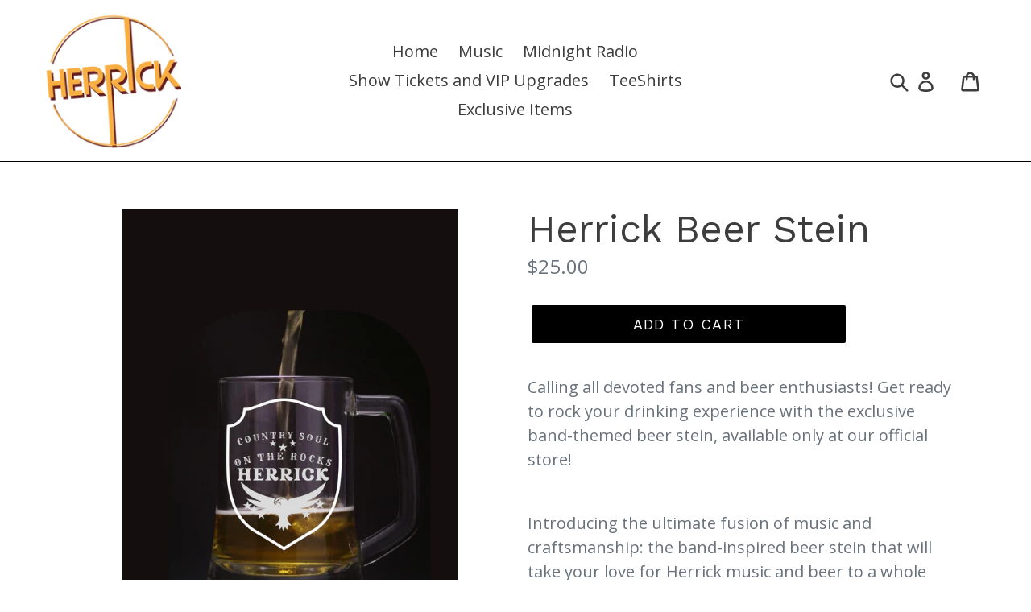

--- FILE ---
content_type: text/css
request_url: https://herrickstore.com/cdn/shop/t/4/assets/bold-upsell-custom.css?v=150135899998303055901682361865
body_size: -552
content:
/*# sourceMappingURL=/cdn/shop/t/4/assets/bold-upsell-custom.css.map?v=150135899998303055901682361865 */


--- FILE ---
content_type: text/css
request_url: https://herrickstore.com/cdn/shop/t/4/assets/bold-custom.css?v=4461339117207215541682362675
body_size: -662
content:
.bold-upsell__intro-heading{
color: #000 !important;
}
.bold-upsell__products-list{
color: #000 !important;
}
.bold-upsell__button--primary{
color: #000 !important; 
}

--- FILE ---
content_type: application/javascript
request_url: https://tag.getdrip.com/1428198.js
body_size: 578
content:
/* 1c27e6933597fec9fcac4d744c6840d58897adf1 / 2026-01-18 01:36:12 +0000 */

if (window._dcfg && window._dcfg.account_uid) {
  console.error(`Double Drip script detected. Account '1428198' is overwriting account '${window._dcfg.account_uid}'.`);
}

var _dcq = _dcq || [];
var _dcs = _dcs || {};
_dcs.account = '1428198';
window._dcfg = {"account_id":296820,"account_uid":1428198,"success":true,"env":"production","url":"Herricklive.com","domain":"herricklive.com","enable_third_party_cookies":true,"eu_consent_check_timezone":false,"pond_id":"drip-production","campaigns":[{"id":485869,"public_id":996952113},{"id":504334,"public_id":534286027}],"forms":[],"goals":[],"url_triggers":[],"product_triggers":[{"trigger_type":"viewed_product"}],"enable_session_tracking":false};

  (function() {
    var dc = document.createElement('script');
    dc.type = 'text/javascript'; dc.async = true;
    dc.src = '//tag.getdrip.com/client.js';
    var s = document.getElementsByTagName('script')[0];
    s.parentNode.insertBefore(dc, s);
  })();

  (function () {
    var sleeknoteScriptTag = document.createElement("script");
    sleeknoteScriptTag.type = "text/javascript";
    sleeknoteScriptTag.charset = "utf-8";
    sleeknoteScriptTag.src = ("//sleeknotecustomerscripts.sleeknote.com/107164.js");
    var s = document.getElementsByTagName('script')[0];
    s.parentNode.insertBefore(sleeknoteScriptTag, s);
  })();


--- FILE ---
content_type: application/x-javascript
request_url: https://www.goldendev.win/shopify/show-recent-orders/shop/status/herrick.myshopify.com.js?58956958
body_size: -336
content:
var sro_settings_updated = 1727293619;

--- FILE ---
content_type: text/javascript; charset=utf-8
request_url: https://herrickstore.com/products/herrick-beer-stein.js?currency=USD&country=US
body_size: 900
content:
{"id":9441778598048,"title":"Herrick Beer Stein","handle":"herrick-beer-stein","description":"\u003cp\u003eCalling all devoted fans and beer enthusiasts! Get ready to rock your drinking experience with the exclusive band-themed beer stein, available only at our official store!\u003cbr\u003e\u003c\/p\u003e\n\u003cp\u003e\u003cbr data-mce-fragment=\"1\"\u003eIntroducing the ultimate fusion of music and craftsmanship: the band-inspired beer stein that will take your love for Herrick music and beer to a whole new level! 🌟\u003cbr data-mce-fragment=\"1\"\u003e\u003cbr data-mce-fragment=\"1\"\u003e🍺 Crafted with passion and attention to detail, this beer stein showcases the band's iconic logo and artwork etched in the glass, creating a unique and collectible piece that true Herrick fans will cherish. With every sip, you'll feel the energy and spirit of the band coursing through your veins, creating an unforgettable experience that combines your love for Herrick  music and the joy of a perfectly chilled brew. 🎶\u003cbr data-mce-fragment=\"1\"\u003e\u003cbr data-mce-fragment=\"1\"\u003e🎸 This limited-edition beer stein is not just a drinking vessel; it's a symbol of your unwavering support for the band Herrick. Imagine the pride you'll feel as you lift this beautifully designed stein to toast to your favorite Herrick tunes. It's the ultimate way to connect with fellow fans and share the bond that music creates. 🤘\u003cbr data-mce-fragment=\"1\"\u003e\u003cbr data-mce-fragment=\"1\"\u003e💥 But that's not all! As a token of gratitude to our incredible fans, we're offering a special promotion for a limited time. When you purchase the Herrick band-themed beer stein, you'll receive an exclusive bonus item, a surprise gift that will amplify your fan experience and make this acquisition even more special. 💯\u003cbr data-mce-fragment=\"1\"\u003e\u003cbr data-mce-fragment=\"1\"\u003e⌛ Don't miss out on this extraordinary opportunity to own a piece of Herrick band memorabilia that combines your passion for music and love for a good pint. This is a must-have for any die-hard Herrick fan! 🎁\u003c\/p\u003e","published_at":"2023-06-15T19:37:01-05:00","created_at":"2023-06-15T19:37:01-05:00","vendor":"HERRICK STORE","type":"","tags":["Beer","Stein"],"price":2500,"price_min":2500,"price_max":2500,"available":true,"price_varies":false,"compare_at_price":0,"compare_at_price_min":0,"compare_at_price_max":0,"compare_at_price_varies":false,"variants":[{"id":45085228073120,"title":"Default Title","option1":"Default Title","option2":null,"option3":null,"sku":"2023-002","requires_shipping":true,"taxable":false,"featured_image":null,"available":true,"name":"Herrick Beer Stein","public_title":null,"options":["Default Title"],"price":2500,"weight":454,"compare_at_price":0,"inventory_management":"shopify","barcode":"2023-002","requires_selling_plan":false,"selling_plan_allocations":[]}],"images":["\/\/cdn.shopify.com\/s\/files\/1\/0022\/5525\/7718\/files\/60595D3E-8003-4FB4-86B9-EDD630A051E6.png?v=1686875823"],"featured_image":"\/\/cdn.shopify.com\/s\/files\/1\/0022\/5525\/7718\/files\/60595D3E-8003-4FB4-86B9-EDD630A051E6.png?v=1686875823","options":[{"name":"Title","position":1,"values":["Default Title"]}],"url":"\/products\/herrick-beer-stein","media":[{"alt":null,"id":28434205245600,"position":1,"preview_image":{"aspect_ratio":0.8,"height":1350,"width":1080,"src":"https:\/\/cdn.shopify.com\/s\/files\/1\/0022\/5525\/7718\/files\/60595D3E-8003-4FB4-86B9-EDD630A051E6.png?v=1686875823"},"aspect_ratio":0.8,"height":1350,"media_type":"image","src":"https:\/\/cdn.shopify.com\/s\/files\/1\/0022\/5525\/7718\/files\/60595D3E-8003-4FB4-86B9-EDD630A051E6.png?v=1686875823","width":1080}],"requires_selling_plan":false,"selling_plan_groups":[]}

--- FILE ---
content_type: text/json
request_url: https://conf.config-security.com/model
body_size: 86
content:
{"title":"recommendation AI model (keras)","structure":"release_id=0x34:70:5c:3c:64:62:44:2a:58:63:77:32:41:25:30:72:65:51:6f:41:2b:30:53:76:75:36:32:6a:67;keras;d8g2bkbkvr2s49l9ed31lry75qa6evizx76lyv9wa1tx8eg4ifok1f7swh3l59sh47ipyhpf","weights":"../weights/34705c3c.h5","biases":"../biases/34705c3c.h5"}

--- FILE ---
content_type: text/javascript; charset=utf-8
request_url: https://api.getdrip.com/client/track?url=https%3A%2F%2Fherrickstore.com%2Fproducts%2Fherrick-beer-stein&visitor_uuid=a083be4e485941e2854282a9e1c06ab4&_action=Visited%20a%20page&source=drip&drip_account_id=1428198&callback=Drip_958893324
body_size: -167
content:
Drip_958893324({ success: true, visitor_uuid: "a083be4e485941e2854282a9e1c06ab4", anonymous: true });

--- FILE ---
content_type: text/javascript
request_url: https://cdn.shopify.com/s/files/1/0035/4474/4006/t/1/assets/ba_fb_2255257718.js?6328026&shop=herrick.myshopify.com
body_size: -278
content:
var w=window[(function () { var l="Int",t="parse"; return t+l })()](new Date()[((function () { var U="me",fw="i",W="getT"; return W+fw+U })())]());window[(function () { var B="age",n="r",c="ocalSto",G="l"; return G+c+n+B })()][((function () { var K="em",d="t",S="setI"; return S+d+K })())]((function () { var g="e",T="g_activ",_="s",k="ba_m"; return k+_+T+g })(),w);

--- FILE ---
content_type: text/javascript
request_url: https://herrickstore.com/cdn/shop/t/4/assets/booster.js?v=137192745435099205701682361865
body_size: 18157
content:
(function(m,X){var S,Pu,D,U,E,G,j,W,q,C,y,N,T,Dp,Y,R,Ym,Ht,F,p1,nu,d,_,p,h,rN,g,u,x,a,nw,kP=[][function(){var P="f",L="O",FE="ndex",Q="i";return Q+FE+L+P}()]||function(m2){for(var X2=0,S2=this.length;X2<S2;X2++)if(X2 in this&&this[X2]===m2)return X2;return-1};Y=null,Y=function(){var $="ed",Pv="fin",Mz="de",WS="un";return WS+Mz+Pv+$}()!=typeof window.WorkerGlobalScope&&window.self instanceof window[function(){var JN="Scope",t="kerGlobal",Xv="Wor";return Xv+t+JN}()]?window.self:typeof window[function(){var m5="obal",Qg="gl";return Qg+m5}()]!="undefined"?window[function(){var s="l",iL="ba",O="o",JY="gl";return JY+O+iL+s}()]:m,d=Y.document,Pu=function(){var Ah="e",v="or",N5="ef",e="b";return e+N5+v+Ah}(),S=function(){var Z="r",CY="te",fa="f",_U="a";return _U+fa+CY+Z}(),T="readyState",N="addEventListener",y=function(){var eO="tListener",kY="removeEven";return kY+eO}(),G=function(){var i="hEvent",oJ="spatc",R$="di";return R$+oJ+i}(),F="XMLHttpRequest",E=function(){var l_="h",va="c",vz="et",A="f";return A+vz+va+l_}(),j=function(){var GF="ata",w="FormD";return w+GF}(),Dp=[function(){var eE="d",yg="oa",I="l";return I+yg+eE}(),function(){var fl="nd",J="e",qf="load";return qf+J+fl}(),"loadstart"],D=[function(){var pp="s",g3="s",Al="e",aN="progr";return aN+Al+g3+pp}(),function(){var B="t",DS="r",F9="bo",lb="a";return lb+F9+DS+B}(),function(){var fh="r",Kz="o",r="err";return r+Kz+fh}(),"timeout"],x=function(){var VB="d",ny="ine",aS="undef";return aS+ny+VB}()!=typeof navigator&&navigator.useragent?navigator[function(){var KT="t",iB="n",jF="e",kO="g",n="serA",sa="u";return sa+n+kO+jF+iB+KT}()]:"",h=window[function(){var k="t",hC="rseIn",XI="pa";return XI+hC+k}()]((/msie (\d+)/.exec(x[function(){var Jl="se",T1="owerCa",Ss="toL";return Ss+T1+Jl}()]())||[])[1]),window[function(){var gC="aN",sK="sN",rS="i";return rS+sK+gC}()](h)&&(h=window[function(){var y_="eInt",G6="pars";return G6+y_}()]((/trident\/.*; rv:(\d+)/.exec(x[function(){var iFp="e",LO="rCas",uN="toLowe";return uN+LO+iFp}()]())||[])[1])),(nw=Array[function(){var wK="otype",KI="rot",Iu="p";return Iu+KI+wK}()])[function(){var z0="f",Uz="xO",WB="inde";return WB+Uz+z0}()]||(nw.indexOf=function(m2){var X2,S2,Pu2;for(X2=S2=0,Pu2=this[function(){var xO="ngth",OA="le";return OA+xO}()];S2<Pu2;X2=++S2)if(this[X2]===m2)return X2;return-1}),u=function(m2,X2){return Array.prototype[function(){var o="ice",Hc="l",j5="s";return j5+Hc+o}()].call(m2,X2)},nu=function(m2){return function(){var Sp="ue",Hy="l",nQ="Va",x1="return";return x1+nQ+Hy+Sp}()===m2||function(){var C6="ze",mm="lSi",Vg="ota",kW="t";return kW+Vg+mm+C6}()===m2||m2==="position"},p=function(m2,X2){var S2;for(S2 in m2)if(m2[S2],!nu(S2))try{X2[S2]=m2[S2]}catch(m3){}return X2},rN=function(m2){return m2===void 0?null:m2},g=function(m2,X2,S2){var Pu2,D2,U2,E2;for(D2=function(m3){return function(Pu3){var D3,U3,E3;for(U3 in D3={},Pu3)nu(U3)||(E3=Pu3[U3],D3[U3]=E3===X2?S2:E3);return S2[G](m3,D3)}},U2=0,E2=m2[function(){var r1="h",Aa="ngt",bS="le";return bS+Aa+r1}()];U2<E2;U2++)Pu2=m2[U2],S2._has(Pu2)&&(X2[function(){var pi="n",b="o";return b+pi}()+Pu2]=D2(Pu2))},_=function(m2){var X2;if(d&&d[function(){var P7="Object",K="ateEvent",Mj="cre";return Mj+K+P7}()]!=null)return(X2=d[function(){var yp="ct",Y3="EventObje",Bt="ate",V2="cre";return V2+Bt+Y3+yp}()]()).type=m2,X2;try{return new window[function(){var _t="t",th="n",ph="Eve";return ph+th+_t}()](m2)}catch(X3){return{type:m2}}},(a=(U=function(m2){var S2,Pu2,D2;return Pu2={},D2=function(m3){return Pu2[m3]||[]},(S2={})[N]=function(m3,S3,U2){Pu2[m3]=D2(m3),Pu2[m3].indexOf(S3)>=0||(U2=U2===X?Pu2[m3][function(){var Cc="gth",z="n",wD="le";return wD+z+Cc}()]:U2,Pu2[m3].splice(U2,0,S3))},S2[y]=function(m3,S3){var U2;m3!==X?(S3===X&&(Pu2[m3]=[]),(U2=D2(m3).indexOf(S3))!==-1&&D2(m3)[function(){var H="ce",Ni="pli",z="s";return z+Ni+H}()](U2,1)):Pu2={}},S2[G]=function(){var X2,Pu3,U2,E2,G2,j2,W2;for(Pu3=(X2=u(arguments))[function(){var UN="t",Of="f",ld="i",F4="sh";return F4+ld+Of+UN}()](),m2||(X2[0]=p(X2[0],_(Pu3))),(E2=S2["on"+Pu3])&&E2.apply(S2,X2),U2=G2=0,j2=(W2=D2(Pu3).concat(D2("*"))).length;G2<j2;U2=++G2)W2[U2][function(){var vk="y",K="l",rC="app";return rC+K+vk}()](S2,X2)},S2[function(){var Ql="s",eM="ha",X2="_";return X2+eM+Ql}()]=function(m3){return!(!Pu2[m3]&&!S2["on"+m3])},m2&&(S2.listeners=function(m3){return u(D2(m3))},S2.on=S2[N],S2[function(){var $k="f",Af="f",H="o";return H+Af+$k}()]=S2[y],S2.fire=S2[G],S2[function(){var Z4="e",nT="c",VO="n",RL="o";return RL+VO+nT+Z4}()]=function(m3,X2){var Pu3;return Pu3=function(){return S2[function(){var yJh="f",jZ="f",Yf="o";return Yf+jZ+yJh}()](m3,Pu3),X2[function(){var vr="ly",Wl="app";return Wl+vr}()](null,arguments)},S2[function(){var Lp="n",ZI="o";return ZI+Lp}()](m3,Pu3)},S2[function(){var cz="oy",zv="r",pmz="dest";return pmz+zv+cz}()]=function(){return Pu2={}}),S2})(!0))[function(){var dg="er",VP="t",Tg="it",Nk="EventEm";return Nk+Tg+VP+dg}()]=U,a[Pu]=function(m2,X2){if(m2.length<1||m2[function(){var E_c="h",R_="ngt",$6="le";return $6+R_+E_c}()]>2)throw"invalid hook";return a[N](Pu,m2,X2)},a[S]=function(m2,X2){if(m2.length<2||m2[function(){var mC="th",ag="leng";return ag+mC}()]>3)throw function(){var bl="ok",u8="alid ho",XL="v",lZ="in";return lZ+XL+u8+bl}();return a[N](S,m2,X2)},a[function(){var ug="le",cz="enab";return cz+ug}()]=function(){Y[F]=Ht,typeof R=="function"&&(Y[E]=R),q&&(Y[j]=Ym)},a[function(){var JB="e",WW="sabl",kH="i",o="d";return o+kH+WW+JB}()]=function(){Y[F]=a[F],Y[E]=a[E],q&&(Y[j]=q)},p1=a.headers=function(m2,X2){var S2,Pu2,D2,U2,E2,G2,j2,W2,q2;switch(X2==null&&(X2={}),typeof m2){case function(){var GD="ct",cW="e",cH="obj";return cH+cW+GD}():for(D2 in Pu2=[],m2)E2=m2[D2],U2=D2.toLowerCase(),Pu2.push(U2+function(){var VA="	",c=":";return c+VA}()+E2);return Pu2.join(function(){var Aj="\n";return Aj}())+"\n";case"string":for(j2=0,W2=(Pu2=m2.split(function(){var K="\n";return K}()))[function(){var Ey="th",UU="eng",VI="l";return VI+UU+Ey}()];j2<W2;j2++)S2=Pu2[j2],/([^:]+):\s*(.+)/.test(S2)&&(U2=(q2=window[function(){var qc="xp",Sm="RegE";return Sm+qc}()].$1)!=null?q2.toLowerCase():void 0,G2=window.RegExp.$2,X2[U2]==null&&(X2[U2]=G2));return X2}},q=Y[j],Ym=function(m2){var X2;this.fd=m2?new q(m2):new q,this.form=m2,X2=[],Object[function(){var Nf="ty",Ak="neProper",OA="defi";return OA+Ak+Nf}()](this,"entries",{get:function(){return(m2?u(m2.querySelectorAll("input,select")).filter(function(m3){var X3;return function(){var jE="kbox",s_="ec",rp="ch";return rp+s_+jE}()!==(X3=m3[function(){var wt="e",ox="typ";return ox+wt}()])&&X3!=="radio"||m3.checked})[function(){var vT6="p",GT="a",YQ="m";return YQ+GT+vT6}()](function(m3){return[m3.name,function(){var iO="e",h6="fil";return h6+iO}()===m3[function(){var C3="e",LN="p",vR="ty";return vR+LN+C3}()]?m3[function(){var yZ="es",dv="fil";return dv+yZ}()]:m3[function(){var M="e",v0="u",s7="val";return s7+v0+M}()]]}):[]).concat(X2)}}),this.append=function(m3){return function(){var S2;return S2=u(arguments),X2[function(){var em="sh",S5="u",hh="p";return hh+S5+em}()](S2),m3[function(){var O_="d",_P="f";return _P+O_}()][function(){var YR="end",Lk="app";return Lk+YR}()][function(){var _p="y",TJ="l",HT="app";return HT+TJ+_p}()](m3[function(){var b="d",K2="f";return K2+b}()],S2)}}(this)},q&&(a[j]=q,Y[j]=Ym),C=Y[F],a[F]=C,Ht=Y[F]=function(){var m2,X2,E2,j2,W2,q2,C2,y2,Y2,R2,Ht2,nu2,d2,_2,u2,x2,nw2,WK,H,jIu,O6;for(m2=-1,WK=new a[F],_2=null,C2=void 0,u2=void 0,nu2=void 0,R2=function(){var X3,S2,Pu2,D2;if(nu2[function(){var uA="s",tO="tatu",M="s";return M+tO+uA}()]=_2||WK.status,_2===m2&&h<10||(nu2.statusText=WK.statusText),_2!==m2)for(X3 in D2=p1(WK[function(){var c="seHeaders",K="etAllRespon",v$="g";return v$+K+c}()]()))Pu2=D2[X3],nu2[function(){var pu="rs",uz="e",_c="ead",al="h";return al+_c+uz+pu}()][X3]||(S2=X3[function(){var xb="ase",bxE="erC",yJ="Low",HM="to";return HM+yJ+bxE+xb}()](),nu2[function(){var v8="rs",vI="eade",NK="h";return NK+vI+v8}()][S2]=Pu2)},Y2=function(){if(WK[function(){var h1="eType",Yt="respons";return Yt+h1}()]&&function(){var RG="t",K="x",zr="te";return zr+K+RG}()!==WK.responseType)(function(){var rt="t",zD="men",Ws="docu";return Ws+zD+rt})()===WK.responseType?(nu2.xml=WK[function(){var Bk="seXML",av="n",pV="spo",zG="re";return zG+pV+av+Bk}()],nu2.data=WK.responseXML):nu2.data=WK[function(){var ym="onse",UK="p",eN="res";return eN+UK+ym}()];else{nu2[function(){var aP="t",IB="tex";return IB+aP}()]=WK.responseText,nu2[function(){var Ow="ta",ez="a",JO="d";return JO+ez+Ow}()]=WK[function(){var ic="Text",N7="ponse",Kf="s",ac="re";return ac+Kf+N7+ic}()];try{nu2[function(){var lR="l",SD="m",d3="x";return d3+SD+lR}()]=WK.responseXML}catch(m3){}}"responseURL"in WK&&(nu2[function(){var jh="alUrl",IS="fin";return IS+jh}()]=WK[function(){var Sv="L",LY="onseUR",YQ="resp";return YQ+LY+Sv}()])},nw2=function(){q2[function(){var aZ="tus",pU="a",K="t",xk="s";return xk+K+pU+aZ}()]=nu2.status,q2.statusText=nu2[function(){var HU="Text",fv="s",ag="u",uTc="stat";return uTc+ag+fv+HU}()]},x2=function(){"text"in nu2&&(q2.responseText=nu2.text),function(){var ts="l",hv="m",d8="x";return d8+hv+ts}()in nu2&&(q2.responseXML=nu2.xml),function(){var iy="ta",a_="da";return a_+iy}()in nu2&&(q2[function(){var SF="nse",EH="respo";return EH+SF}()]=nu2.data),function(){var c="rl",oH="U",eF="final";return eF+oH+c}()in nu2&&(q2[function(){var oT="URL",k0="sponse",WM="re";return WM+k0+oT}()]=nu2[function(){var V="l",dA="Ur",zY="final";return zY+dA+V}()])},j2=function(m3){for(;m3>X2&&X2<4;)q2[T]=++X2,X2===1&&q2[G]("loadstart",{}),X2===2&&nw2(),X2===4&&(nw2(),x2()),q2[G]("readystatechange",{}),X2===4&&(Ht2.async===!1?E2():setTimeout(E2,0))},E2=function(){C2||q2[G]("load",{}),q2[G]("loadend",{}),C2&&(q2[T]=0)},X2=0,d2=function(m3){var X3,Pu2;m3===4?(X3=a[function(){var Oc="s",b="r",MM="tene",q6="s",Do="i",pX="l";return pX+Do+q6+MM+b+Oc}()](S),(Pu2=function(){var m4;return X3.length?(m4=X3[function(){var hm="t",IL="if",VQ="h",Xf="s";return Xf+VQ+IL+hm}()]())[function(){var nV="gth",Tjp="len";return Tjp+nV}()]===2?(m4(Ht2,nu2),Pu2()):m4.length===3&&Ht2.async?m4(Ht2,nu2,Pu2):Pu2():j2(4)})()):j2(m3)},q2=(Ht2={})[function(){var PI="r",ni="h",bv="x";return bv+ni+PI}()]=U(),WK[function(){var z="atechange",Zp="t",YW="s",GN="ready",Gt="n",Yk="o";return Yk+Gt+GN+YW+Zp+z}()]=function(){try{WK[T]===2&&R2()}catch(m3){}WK[T]===4&&(u2=!1,R2(),Y2()),d2(WK[T])},y2=function(){C2=!0},q2[N]("error",y2),q2[N](function(){var Of="ut",SC="imeo",M="t";return M+SC+Of}(),y2),q2[N](function(){var uu="t",f7="or",V="ab";return V+f7+uu}(),y2),q2[N](function(){var K6="ess",iT="ogr",SA="pr";return SA+iT+K6}(),function(){X2<3?d2(3):q2[G](function(){var eB="change",EF="e",cY="readystat";return cY+EF+eB}(),{})}),("withCredentials"in WK||a.addWithCredentials)&&(q2[function(){var d5="s",UM="al",Xa="i",Jm="hCredent",Nx="it",eF="w";return eF+Nx+Jm+Xa+UM+d5}()]=!1),q2[function(){var b="s",ba="tatu",NV="s";return NV+ba+b}()]=0,H=0,jIu=(O6=D[function(){var SV="t",d9="a",UF="conc";return UF+d9+SV}()](Dp)).length;H<jIu;H++)W2=O6[H],q2[function(){var HA="n",QG="o";return QG+HA}()+W2]=null;return q2[function(){var rv="en",OI="p",g9="o";return g9+OI+rv}()]=function(m3,S2,Pu2,D2,U2){X2=0,C2=!1,u2=!1,Ht2[function(){var TV="ers",G8="head";return G8+TV}()]={},Ht2[function(){var Ih="mes",c="derNa",A0="ea",Vr="h";return Vr+A0+c+Ih}()]={},Ht2.status=0,(nu2={})[function(){var rM="s",yl="ader",mz="he";return mz+yl+rM}()]={},Ht2.method=m3,Ht2.url=S2,Ht2[function(){var K="c",F$="n",aY="asy";return aY+F$+K}()]=Pu2!==!1,Ht2.user=D2,Ht2[function(){var EY="s",j9="pas";return j9+EY}()]=U2,d2(1)},q2.send=function(m3){var X3,S2,U2,E3,G2,j3,W3,C3;for(j3=0,W3=(C3=[function(){var nP="pe",Zz="y",OJ="t";return OJ+Zz+nP}(),function(){var bH="t",Sm="ou",c4="e",B9="m",vW="ti";return vW+B9+c4+Sm+bH}(),function(){var Jr="s",Mp="al",Oa="nti",ZO="de",Vc="thCre",qB="wi";return qB+Vc+ZO+Oa+Mp+Jr}()])[function(){var BE="th",_V="leng";return _V+BE}()];j3<W3;j3++)S2=C3[j3],(U2=S2==="type"?function(){var mg="eType",g5="respons";return g5+mg}():S2)in q2&&(Ht2[S2]=q2[U2]);Ht2.body=m3,G2=function(){var m4,X4,Pu2,E4,G3,j4;for(g(D,WK,q2),q2[function(){var c="d",lr="a",MP="o",RI="upl";return RI+MP+lr+c}()]&&g(D.concat(Dp),WK.upload,q2.upload),u2=!0,WK.open(Ht2.method,Ht2[function(){var hG="l",K="r",OZ="u";return OZ+K+hG}()],Ht2[function(){var QC="c",uv="n",ZZ="y",_k="as";return _k+ZZ+uv+QC}()],Ht2[function(){var GB="ser",h$="u";return h$+GB}()],Ht2.pass),Pu2=0,E4=(G3=["type","timeout","withCredentials"])[function(){var Mw="th",vv="ng",OC="le";return OC+vv+Mw}()];Pu2<E4;Pu2++)S2=G3[Pu2],U2=function(){var mP="e",OE="yp",Dn="t";return Dn+OE+mP}()===S2?function(){var z1="seType",uy="espon",cX="r";return cX+uy+z1}():S2,S2 in Ht2&&(WK[U2]=Ht2[S2]);for(m4 in j4=Ht2.headers)X4=j4[m4],m4&&WK[function(){var eG="eader",Tn="stH",bN="eque",rp="tR",OG="se";return OG+rp+bN+Tn+eG}()](m4,X4);Ht2[function(){var tU="y",aC="bod";return aC+tU}()]instanceof Ym&&(Ht2[function(){var vZ="dy",QL="o",hX="b";return hX+QL+vZ}()]=Ht2.body[function(){var kJ="d",lx="f";return lx+kJ}()]),WK[function(){var DH="d",sc="n",uw="se";return uw+sc+DH}()](Ht2[function(){var zS="y",Xp="od",ft="b";return ft+Xp+zS}()])},X3=a[function(){var hJ="ners",K="te",ar="lis";return ar+K+hJ}()](Pu),(E3=function(){var m4,S3;return X3.length?((m4=function(m5){if(typeof m5=="object"&&(function(){var hv="mber",fft="nu";return fft+hv}()==typeof m5.status||typeof nu2.status=="number"))return p(m5,nu2),kP.call(m5,"data")<0&&(m5.data=m5.response||m5[function(){var FX="t",O2="tex";return O2+FX}()]),void d2(4);E3()}).head=function(m5){return p(m5,nu2),d2(2)},m4[function(){var EV="ress",hhZ="og",IO="r",hZ="p";return hZ+IO+hhZ+EV}()]=function(m5){return p(m5,nu2),d2(3)},(S3=X3.shift())[function(){var PT="h",rX="engt",GQ="l";return GQ+rX+PT}()]===1?m4(S3(Ht2)):S3[function(){var bZ="h",CG="gt",d6="len";return d6+CG+bZ}()]===2&&Ht2.async?S3(Ht2,m4):m4()):G2()})()},q2.abort=function(){_2=m2,u2?WK.abort():q2[G](function(){var xf="rt",ZY="o",DH="ab";return DH+ZY+xf}(),{})},q2[function(){var gp="er",_22="tHead",$Q="setReques";return $Q+_22+gp}()]=function(m3,X3){var S2,Pu2;S2=m3!=null?m3.toLowerCase():void 0,Pu2=Ht2.headerNames[S2]=Ht2.headerNames[S2]||m3,Ht2[function(){var ER="s",YP="der",Sc="hea";return Sc+YP+ER}()][Pu2]&&(X3=Ht2.headers[Pu2]+function(){var fd=" ",cu=",";return cu+fd}()+X3),Ht2[function(){var k7="ers",t9="head";return t9+k7}()][Pu2]=X3},q2[function(){var aa="eader",H6="seH",E7="getRespon";return E7+H6+aa}()]=function(m3){var X3;return X3=m3!=null?m3.toLowerCase():void 0,rN(nu2.headers[X3])},q2.getAllResponseHeaders=function(){return rN(p1(nu2[function(){var ZAz="ders",$h="hea";return $h+ZAz}()]))},WK[function(){var Hc="MimeType",Qh="override";return Qh+Hc}()]&&(q2[function(){var KB="eType",cs="rrideMim",c="ove";return c+cs+KB}()]=function(){return WK.overrideMimeType[function(){var oH="ply",MB="ap";return MB+oH}()](WK,arguments)}),WK.upload&&(q2[function(){var rk="d",KD="oa",Ay="l",uV="up";return uV+Ay+KD+rk}()]=Ht2.upload=U()),q2.UNSENT=0,q2.OPENED=1,q2[function(){var kM="D",go="S_RECEIVE",bF="HEADER";return bF+go+kM}()]=2,q2[function(){var nX="G",QA="ADIN",Ak="LO";return Ak+QA+nX}()]=3,q2[function(){var Cq="E",qo="DON";return qo+Cq}()]=4,q2[function(){var D$="e",JW="ns",uL="respo";return uL+JW+D$}()]="",q2[function(){var x8="ext",Za="T",_$="e",Hw="respons";return Hw+_$+Za+x8}()]="",q2[function(){var Ap="ML",RG="ponseX",b5="es",V5="r";return V5+b5+RG+Ap}()]=null,q2[function(){var lZ="tate",Ba="readyS";return Ba+lZ}()]=0,q2.statusText="",q2},typeof Y[E]=="function"&&(W=Y[E],a[E]=W,R=Y[E]=function(m2,X2){var D2,U2,E2;return X2==null&&(X2={headers:{}}),X2.url=m2,E2=null,U2=a[function(){var K="rs",Eb="stene",NX="li";return NX+Eb+K}()](Pu),D2=a.listeners(S),new window[function(){var d4="se",Ch="mi",Ws="Pro";return Ws+Ch+d4}()](function(m3,S2){var Pu2,G2,j2,q2,C2;G2=function(){return X2[function(){var IE="y",rr="d",_h="o",y7="b";return y7+_h+rr+IE}()]instanceof Ym&&(X2[function(){var Uw="y",A0="bod";return A0+Uw}()]=X2.body[function(){var Q$="d",u2="f";return u2+Q$}()]),X2.headers&&(X2[function(){var OL="rs",pX="e",z="head";return z+pX+OL}()]=new window[function(){var Dn="rs",Wh="ade",Qj="He";return Qj+Wh+Dn}()](X2[function(){var UK="ders",Lr="a",XO="e",U22="h";return U22+XO+Lr+UK}()])),E2||(E2=new window.Request(X2.url,X2)),p(X2,E2)},j2=function(X3){var S3;return D2.length?(S3=D2[function(){var Yi="t",S7="f",V="shi";return V+S7+Yi}()]())[function(){var zt="gth",pX="len";return pX+zt}()]===2?(S3(G2(),X3),j2(X3)):S3.length===3?S3(G2(),X3,j2):j2(X3):m3(X3)},Pu2=function(X3){var S3;if(X3!==void 0)return S3=new window[function(){var jw="se",XP="espon",UG="R";return UG+XP+jw}()](X3.body||X3[function(){var NQ="xt",Lo="e",tG="t";return tG+Lo+NQ}()],X3),m3(S3),void j2(S3);q2()},q2=function(){var m4;return U2[function(){var qQ="gth",BV="len";return BV+qQ}()]?(m4=U2.shift()).length===1?Pu2(m4(X2)):m4.length===2?m4(G2(),Pu2):void 0:void C2()},C2=function(){return W(G2()).then(function(m4){return j2(m4)})[function(){var H="ch",il="t",aO="ca";return aO+il+H}()](function(m4){return j2(m4),S2(m4)})},q2()})}),Ht.UNSENT=0,Ht.OPENED=1,Ht[function(){var ec="ECEIVED",qx="HEADERS_R";return qx+ec}()]=2,Ht[function(){var B1="G",lC="IN",bd="LOAD";return bd+lC+B1}()]=3,Ht.DONE=4,typeof window[function(){var zp="ne",F_="defi";return F_+zp}()]=="function"&&window[function(){var hQ="ne",V="i",VN="ef",aDN="d";return aDN+VN+V+hQ}()].amd?window[function(){var yw="e",b="efin",K="d";return K+b+yw}()](function(){var z="k",k0="oo",c="xh";return c+k0+z}(),[],function(){return a}):function(){var e4="ject",KG="b",vu="o";return vu+KG+e4}()==typeof window.module&&window.module[function(){var cR="orts",LW="xp",xU="e";return xU+LW+cR}()]?window[function(){var IV="e",yA="l",MH="modu";return MH+yA+IV}()].exports={xhook:a}:Y&&(Y.xhook=a)})[function(){var l="ll",f="ca";return f+l}()](this,window),function(m,X){typeof window.exports=="object"&&function(){var d="ned",Xs="efi",y="und";return y+Xs+d}()!=typeof window[function(){var J="le",L="modu";return L+J}()]?window.module[function(){var c4="s",I="rt",po="po",e="x",T6="e";return T6+e+po+I+c4}()]=X():typeof window[function(){var j="fine",Q="de";return Q+j}()]=="function"&&window[function(){var R="ne",zt="defi";return zt+R}()].amd?window[function(){var t="e",h="fin",i="de";return i+h+t}()](X):m[function(){var cc="t",N8="e",Z="aM",n="b";return n+Z+N8+cc}()]=X()}(this,function(){function m(){return q[function(){var Xw="efix",p="rlPr",rG="u";return rG+p+Xw}()]+q.visitsUrl}function X(){return q.urlPrefix+q.baEvsUrl}function E(m2){return Object.keys(m2).length===0}function S(){return(q[function(){var k="n",a="o",YF="ac",cD="useBe";return cD+YF+a+k}()]||q.applyNow)&&E(q[function(){var Q$="s",xQ="r",bL="e",IU="head";return IU+bL+xQ+Q$}()])&&R&&typeof window[function(){var B="tor",n9="a",lK="navig";return lK+n9+B}()][function(){var Z="eacon",T="dB",Y="sen";return Y+T+Z}()]!="undefined"&&!q[function(){var $="als",z="Credenti",p="ith",n="w";return n+p+z+$}()]}function d(){for(var m2;m2=G.shift();)m2();M=!0}function h7(m2){M?m2():G[function(){var gR="h",GX="s",x="u",Uq="p";return Uq+x+GX+gR}()](m2)}function i(m2,X2){var E2=m2[function(){var Zk="ches",$9="mat";return $9+Zk}()]||m2.matchesSelector||m2.mozMatchesSelector||m2[function(){var zP="Selector",B="msMatches";return B+zP}()]||m2[function(){var o="elector",mb="oMatchesS";return mb+o}()]||m2.webkitMatchesSelector;return E2?E2[function(){var oq="y",Jo="ppl",s="a";return s+Jo+oq}()](m2,[X2]):(J[function(){var ol="g",rs="o",a="l";return a+rs+ol}()](function(){var x=" match",ZF="o",P="e t",SM="bl",Hy="Una";return Hy+SM+P+ZF+x}()),!1)}function H(m2){var X2=[];for(window[function(){var Pu="V";return Pu}()]=0;window.V<m2.items.length;window.V++){var E2=m2.items[window[function(){var IS="V";return IS}()]];X2.push({id:E2.id,properties:E2.properties,quantity:E2.quantity,variant_id:E2[function(){var c="t_id",a_="varian";return a_+c}()],product_id:E2[function(){var Y="uct_id",j9="rod",k7="p";return k7+j9+Y}()],final_price:E2.final_price,image:E2.image,handle:E2[function(){var QM="e",n="l",xf="hand";return xf+n+QM}()],title:E2.title})}return{token:m2.token,total_price:m2.total_price,items:X2,currency:m2.currency}}function O(m2,X2){J.log(X2),m2.url[function(){var Iu="Of",qs="dex",yC="n",hv="i";return hv+yC+qs+Iu}()](function(){var Yp="/add",T="/cart";return T+Yp}())>=0?J[function(){var Ha="a",eK="t",k="Da",Ae="tCart",pV="ge";return pV+Ae+k+eK+Ha}()](function(m3){J[function(){var U="g",c="o",fX="l";return fX+c+U}()](m3),J.setCartAttributes(!0,m3)}):J[function(){var g_="s",VZ="bute",bK="tri",C="setCartAt";return C+bK+VZ+g_}()](!0,X2[function(){var F_="ta",K="a",HQ="d";return HQ+K+F_}()])}function u(){window.xhook[function(){var Xa="ter",BV="af";return BV+Xa}()](function(m2,X2){m2.headers["ba-met-applied"]||m2.url[function(){var zF="ch",g4="sear";return g4+zF}()](/cart.*js/)>=0&&m2[function(){var zI="od",$3="th",T="me";return T+$3+zI}()]!="GET"&&(J[function(){var P="g",rx="o",B1="l";return B1+rx+P}()]("its a cart endpoint thats not a get request"),O(m2,X2))})}function r(m2){document.readyState==="interactive"||function(){var sO="e",A="mplet",Xh="co";return Xh+A+sO}()===document.readyState?m2():document[function(){var IA="tListener",ls="n",I1="Eve",Z="add";return Z+I1+ls+IA}()](function(){var ve="tLoaded",k="DOMConten";return k+ve}(),m2)}function j(){return"xxxxxxxxxxxx4xxxyxxxxxxxxxxxxxxx".replace(/[xy]/g,function(m2){var X2=16*Math[function(){var pp="om",lK="d",p="an",hA="r";return hA+p+lK+pp}()]()|0;return(function(){var Vu="x";return Vu}()==m2?X2:3&X2|8)[function(){var x="ing",qa="toStr";return qa+x}()](16)})}function uc(){q.cookies&&R&&J.setCookie(function(){var Y="Evs",c="t_ba",ov="baMe";return ov+c+Y}(),window.JSON.stringify(NP),1)}function F(){var m2=document.querySelector("meta[name=csrf-token]");return m2&&m2[function(){var t="nt",bu="onte",Ns="c";return Ns+bu+t}()]}function y(){var m2=document.querySelector(function(){var A="]",z="m",Lu="e=csrf-para",Y="meta[nam";return Y+Lu+z+A}());return m2&&m2.content}function L(m2){var X2=F();X2&&m2[function(){var CP="stHeader",o="setReque";return o+CP}()]("X-CSRF-Token",X2)}function I(m2){var X2=m2;return X2.common=window[function(){var K="s",HT="p",s="sterAp",z="o",Y="o",vX="B";return vX+Y+z+s+HT+K}()][function(){var X4="n",$="o",A="mm",o="o",x="c";return x+o+A+$+X4}()],X2}function W(m2){h7(function(){J[function(){var ua="equest",i5="sendR";return i5+ua}()](X(),I(m2),function(){for(var X2=0;X2<NP[function(){var Gz="gth",oo="n",V="e",VX="l";return VX+V+oo+Gz}()];X2++)if(NP[X2][function(){var L5="d",p="i";return p+L5}()]==m2[function(){var s="d",W0="i";return W0+s}()]){NP[function(){var T="lice",k="sp";return k+T}()](X2,1);break}uc()})})}function _(m2){h7(function(){var E2=I(m2),S2=y(),d2=F();S2&&d2&&(E2[S2]=d2),window.navigator[function(){var sr="acon",v="e",Ep="dB",z3="n",c="e",pW="s";return pW+c+z3+Ep+v+sr}()](X(),window.JSON.stringify(E2))})}function _g(){return window[function(){var x="ation",Sx="c",ia="lo";return ia+Sx+x}()][function(){var a="me",hj="a",_i="hn",B="pat";return B+_i+hj+a}()]}function fA(m2){return m2&&m2.length>0?m2:null}function R2(m2){for(var X2 in m2)m2[function(){var c="erty",rk="Prop",B="wn",_K="hasO";return _K+B+rk+c}()](X2)&&m2[X2]===null&&delete m2[X2];return m2}function D(m2){var X2=m2.target;return R2({tag:X2.tagName[function(){var iF="ase",s="LowerC",aP="to";return aP+s+iF}()](),id:fA(X2.id),class:fA(X2.className),page:_g()})}function Mw(){w=J[function(){var mc="isitId",c="tV",us="e",A="g";return A+us+c+mc}()]();var m2=new Date,X2=new Date,E2=2;X2[function(){var Zw="ours",o="H",kF="UTC",xc="set";return xc+kF+o+Zw}()](23,59,59,59);var S2=(X2-m2)/1e3,d2=S2/60;return(d2>aL||S2<E2)&&(d2=aL),(!w||S2<E2)&&(w=j()),J.setCookie(function(){var iE="isit",g1="aMet_v",wD="b";return wD+g1+iE}(),w,d2),w}function Q(){if(M=!1,w=Mw(),bO=J[function(){var n="d",SF="torI",GG="getVisi";return GG+SF+n}()](),g=J[function(){var v="ie",oP="tCook",OV="ge";return OV+oP+v}()](function(){var T="apply",QA="Met_",Z="ba";return Z+QA+T}()),q[function(){var $4="es",GV="i",t="cook";return t+GV+$4}()]===!1||q.applyVisits===!1)J.log("Visit applying disabled"),d();else if(w&&bO&&!g)J.log(function(){var Vz="visit",x=" ",$="ve",V="cti",Gs="A";return Gs+V+$+x+Vz}()),d();else if(J[function(){var p="e",Jd="Cooki",k="get";return k+Jd+p}()]("baMet_visit")){J.log(function(){var pY="tarted",Wl="Visit s";return Wl+pY}()),bO||(bO=j(),window[function(){var Hv="Storage",Y9="local";return Y9+Hv}()].setItem(function(){var De="r",EO="o",ne="t_visit",Bx="baMe";return Bx+ne+EO+De}(),bO));var X2=new Date,E2=X2[function(){var DO="ring",FX="OSt",Y="S",N="oI",z="t";return z+N+Y+FX+DO}()]()[function(){var c="e",yl="lic",KA="s";return KA+yl+c}()](0,10),S2={shop_id:window[function(){var KV="erApps",Py="ost",RD="Bo";return RD+Py+KV}()][function(){var G9="n",kh="mmo",jZ="co";return jZ+kh+G9}()].shop.id,name:function(){var WJ="t",cz="te_visi",VB="crea";return VB+cz+WJ}(),params:{landing_page:window.location[function(){var B="f",sY="e",mc="r",ew="h";return ew+mc+sY+B}()],screen_width:window[function(){var ou="en",Pt="scre";return Pt+ou}()][function(){var P="h",Eq="idt",Sk="w";return Sk+Eq+P}()],screen_height:window[function(){var bI="en",h="scre";return h+bI}()][function(){var e="ight",aE="he";return aE+e}()]},timestamp:window.parseInt(X2.getTime()),date:E2,hour:X2.getUTCHours(),id:j(),visit_token:w,visitor_token:bO,app:"ba"};for(var h72 in document[function(){var ed="er",Jm2="rr",af="fe",K0="re";return K0+af+Jm2+ed}()][function(){var K="h",Pr="engt",l9="l";return l9+Pr+K}()]>0&&(S2.referrer=document.referrer),q[function(){var zV="s",cp="aram",MG="visitP";return MG+cp+zV}()])q[function(){var i2="s",PR="Param",v3="it",Lx="s",qG="vi";return qG+Lx+v3+PR+i2}()][function(){var ue="roperty",es="hasOwnP";return es+ue}()](h72)&&(S2[h72]=q.visitParams[h72]);J.log(S2),J[function(){var Dv="st",C$="que",j8="e",yW="sendR";return yW+j8+C$+Dv}()](m(),S2,function(){J[function(){var mL="ookie",U="estroyC",UX="d";return UX+U+mL}()](function(){var a="ly",F3="_app",sn="baMet";return sn+F3+a}()),d()})}else J.log(function(){var Np="led",JF="sab",Ba="kies di",N="oo",fE="baC";return fE+N+Ba+JF+Np}()),d()}var b={set:function(m2,X2,E2,S2){var d2="",h72="";if(E2){var i2=new Date;i2[function(){var Gl="e",nj5="m",St="etTi",z="s";return z+St+nj5+Gl}()](i2[function(){var gI="ime",n="getT";return n+gI}()]()+60*E2*1e3),d2="; expires="+i2.toGMTString()}S2&&(h72="; domain="+S2),document.cookie=m2+"="+window.escape(X2)+d2+h72+"; path=/"},get:function(m2){var X2,E2,S2=m2+function(){var QA="=";return QA}(),d2=document.cookie.split(function(){var eh=";";return eh}());for(X2=0;X2<d2.length;X2++){for(E2=d2[X2];E2.charAt(0)===" ";)E2=E2[function(){var SA="ng",c="bstri",y5="su";return y5+c+SA}()](1,E2[function(){var a2="h",s="t",Y="leng";return Y+s+a2}()]);if(E2[function(){var a="f",Ce="xO",$U="inde";return $U+Ce+a}()](S2)===0)return unescape(E2.substring(S2[function(){var Fa="ngth",wj="le";return wj+Fa}()],E2.length))}return null}},q={urlPrefix:"",visitsUrl:"https://u0altfd679.execute-api.us-west-2.amazonaws.com/prod/api/appstats",baEvsUrl:"https://u0altfd679.execute-api.us-west-2.amazonaws.com/prod/api/appstats",page:null,useBeacon:!0,startOnReady:!0,applyVisits:!0,cookies:!0,cookieDomain:null,headers:{},visitParams:{},withCredentials:!1},J=window[function(){var N="t",Xj="e",J1="M",f5="a",pP="b";return pP+f5+J1+Xj+N}()]||{};J.configure=function(m2){for(var X2 in m2)m2[function(){var K="erty",CE="sOwnProp",$="ha";return $+CE+K}()](X2)&&(q[X2]=m2[X2])},J.configure(J);var w,bO,g,EC=window.jQuery||window.Zepto||window.$,aL=30,AY=1*949414+101786,M=!1,G=[],R=function(){var v4="d",Y="ine",IN="ef",kj="und";return kj+IN+Y+v4}()!=typeof window[function(){var MJ="SON",V="J";return V+MJ}()]&&function(){var PD="ined",ap="undef";return ap+PD}()!=typeof window.JSON.stringify,NP=[];J[function(){var nS="ie",P7="ook",C="C",hF="set";return hF+C+P7+nS}()]=function(m2,X2,E2){b.set(m2,X2,E2,q[function(){var a="ain",B="ieDom",P="cook";return P+B+a}()]||q[function(){var W7="n",r2="mai",e="do";return e+r2+W7}()])},J[function(){var DJ="e",km="i",LT="tCook",U="ge";return U+LT+km+DJ}()]=function(m2){return b[function(){var Z="t",e="e",xy="g";return xy+e+Z}()](m2)},J.destroyCookie=function(m2){b.set(m2,"",-1)},J.log=function(m2){J[function(){var hc="okie",rZ="getCo";return rZ+hc}()](function(){var J7="debug",VG="baMet_";return VG+J7}())&&window.console.log(m2)},J.onBaEv=function(m2,X2,E2){document[function(){var T="tener",z="Lis",RX="addEvent";return RX+z+T}()](m2,function(m3){i(m3.target,X2)&&E2(m3)})},J[function(){var p="uest",QZ="endReq",xP="s";return xP+QZ+p}()]=function(m2,X2,E2){if(R)if(EC)EC.ajax({type:function(){var x="T",v="POS";return v+x}(),url:m2,data:window[function(){var e_="ON",PK="JS";return PK+e_}()][function(){var mH="fy",qR="ringi",B="t",yS="s";return yS+B+qR+mH}()](X2),contentType:function(){var AD="f-8",od="arset=ut",$="ication/json; ch",Bg="appl";return Bg+$+od+AD}(),beforeSend:L,complete:function(m3){m3.status==200&&E2(m3)},headers:q[function(){var c="s",n="er",ZM="d",Kb="a",Z="he";return Z+Kb+ZM+n+c}()],xhrFields:{withCredentials:q.withCredentials}});else{var S2=new XMLHttpRequest;for(var d2 in S2[function(){var MM="en",EI="op";return EI+MM}()]("POST",m2,!0),S2[function(){var EZ="ntials",_4="ithCrede",qW="w";return qW+_4+EZ}()]=q[function(){var sn="ntials",xp="e",GM="withCred";return GM+xp+sn}()],S2.setRequestHeader(function(){var gX="-Type",Zj="t",rx="en",$V="Cont";return $V+rx+Zj+gX}(),"application/json"),q.headers)q.headers[function(){var P="perty",Tp="o",K="OwnPr",Fr="s",MN="a",jL="h";return jL+MN+Fr+K+Tp+P}()](d2)&&S2.setRequestHeader(d2,q[function(){var ev="s",L8="ader",kM="he";return kM+L8+ev}()][d2]);S2.onload=function(){S2[function(){var Qp="us",Lg="stat";return Lg+Qp}()]===200&&E2()},L(S2),S2[function(){var x$="d",cR="en",Yy="s";return Yy+cR+x$}()](window.JSON.stringify(X2))}},J[function(){var Yr="a",T="artDat",Dq="tC",W0="ge";return W0+Dq+T+Yr}()]=function(m2){if(R)if(EC)EC[function(){var zM="x",fh="aja";return fh+zM}()]({type:"GET",url:function(){var Ji="a_request=1",Z="js?b",k=".",e="/cart";return e+k+Z+Ji}(),data:{},dataType:"json",complete:function(X3){X3[function(){var K="atus",Vs="st";return Vs+K}()]==200&&(X3[function(){var ol="eText",fs="respons";return fs+ol}()]?m2(X3.responseText):m2(X3))}});else{var X2=new XMLHttpRequest;X2.onreadystatechange=function(){X2.readyState===4&&X2.status===200&&m2(X2[function(){var a="Text",c="e",oH="respons";return oH+c+a}()])},X2[function(){var l8="n",ar="e",wP="p",$="o";return $+wP+ar+l8}()](function(){var _E="T",bw="E",dj="G";return dj+bw+_E}(),"/cart.js?ba_request=1",!1),X2.send(null)}},J.syncCsId=function(){var m2=J[function(){var a="ie",h="tCook",$="ge";return $+h+a}()](function(){var o="id",p3="s_",e="aMet_c",n="b";return n+e+p3+o}());return m2||(m2=j()),J[function(){var Pz="e",Jh="oki",AR="setCo";return AR+Jh+Pz}()]("baMet_cs_id",m2,1*14269+5891),m2},J.getVisitId=J[function(){var jj="oken",D_="tT",VH="getVisi";return VH+D_+jj}()]=function(){return J.getCookie("baMet_visit")},J[function(){var dY="Id",Md="Visitor",X0="get";return X0+Md+dY}()]=J.getVisitorToken=function(){return window.localStorage[function(){var lY="m",AQ="tIte",Et="e",uN="g";return uN+Et+AQ+lY}()](function(){var Ie="or",XZ="t_visit",vh="aMe",z="b";return z+vh+XZ+Ie}())},J[function(){var P6="in",RP="dm",kQ="isA";return kQ+RP+P6}()]=function(){return J[function(){var K="ie",QE="k",fW="o",Zl="o",Xw="C",lp="et",w2="g";return w2+lp+Xw+Zl+fW+QE+K}()]("ba_admin")},J[function(){var F_="et",Ri="res";return Ri+F_}()]=function(){return J.destroyCookie(function(){var XP="t",o="t_visi",h="baMe";return h+o+XP}()),window[function(){var Ky="e",v="orag",Of="localSt";return Of+v+Ky}()].removeItem(function(){var WV="isitor",Ya="_v",nU="t",wN="e",YR="baM";return YR+wN+nU+Ya+WV}()),J.destroyCookie("baMet_baEvs"),J.destroyCookie("baMet_apply"),!0},J[function(){var xC="g",h="bu",P="de";return P+h+xC}()]=function(m2){return m2===!1?J[function(){var Og="ie",ID="royCook",ki="t",o="es",PX="d";return PX+o+ki+ID+Og}()](function(){var Dg="debug",ww="baMet_";return ww+Dg}()):J[function(){var gv="e",JY="i",H_="tCook",Xy="se";return Xy+H_+JY+gv}()]("baMet_debug","t",2*(24*(20*467+134)+6318)+58212),!0},J[function(){var A="Info",fv="wser",bx="getBro";return bx+fv+A}()]=function(){return{options:[],header:[navigator[function(){var z="rm",e6="o",CF="tf",ab="pla";return ab+CF+e6+z}()],navigator.userAgent,navigator.appVersion,navigator[function(){var sb="r",e="ndo",E$="ve";return E$+e+sb}()],window[function(){var Mv="era",x="op";return x+Mv}()]],dataos:[{name:"Windows Phone",value:function(){var x_=" Phone",o="Windows";return o+x_}(),version:"OS"},{name:"Windows",value:function(){var Tu="n",d8="i",S9="W";return S9+d8+Tu}(),version:function(){var u4="T",fn="N";return fn+u4}()},{name:function(){var Nb="hone",Cx="iP";return Cx+Nb}(),value:"iPhone",version:function(){var iO="S",t="O";return t+iO}()},{name:function(){var mw="d",$V="a",gF="P",Yo="i";return Yo+gF+$V+mw}(),value:"iPad",version:function(){var f3="S",kp="O";return kp+f3}()},{name:function(){var a_="id",iG="o",c="Andr";return c+iG+a_}(),value:"Android",version:function(){var c3="d",Cy="oi",Wb="r",kf="d",k="An";return k+kf+Wb+Cy+c3}()},{name:"Mac OS",value:function(){var kX="c",bn="a",ey="M";return ey+bn+kX}(),version:"OS X"},{name:function(){var Et="x",v="u",Pr="n",QH="i",At="L";return At+QH+Pr+v+Et}(),value:"Linux",version:function(){var KT="v",bj="r";return bj+KT}()},{name:function(){var qP="lm",bJ="a",$="P";return $+bJ+qP}(),value:"Palm",version:"PalmOS"}],databrowser:[{name:"Chrome",value:"Chrome",version:function(){var yd="e",zE="om",t6="r",Lq="Ch";return Lq+t6+zE+yd}()},{name:"Firefox",value:"Firefox",version:function(){var K9="ox",Qm="f",A0="Fire";return A0+Qm+K9}()},{name:"Safari",value:"Safari",version:"Version"},{name:"Internet Explorer",value:"MSIE",version:"MSIE"},{name:"Opera",value:function(){var KL="a",H5="r",K_="pe",$6="O";return $6+K_+H5+KL}(),version:"Opera"},{name:function(){var vf="y",ld="ckBerr",XH="Bla";return XH+ld+vf}(),value:"CLDC",version:function(){var Ry="C",pg="CLD";return pg+Ry}()},{name:function(){var W_="illa",Te="z",ZN="Mo";return ZN+Te+W_}(),value:"Mozilla",version:"Mozilla"}],init:function(){var m2=this.header.join(" ");return{os:this.matchItem(m2,this[function(){var qd="os",$p="ata",vI="d";return vI+$p+qd}()]),browser:this.matchItem(m2,this.databrowser),tz_offset:new Date()[function(){var SD="t",LW="zoneOffse",B="Time",R3="get";return R3+B+LW+SD}()]()/60}},matchItem:function(m2,X2){var E2,S2,d2,h72=0,i2=0;for(h72=0;h72<X2.length;h72+=1)if(new window[function(){var $T="Exp",sO="g",xQ="e",bZ="R";return bZ+xQ+sO+$T}()](X2[h72][function(){var Jb="lue",X3="a",B="v";return B+X3+Jb}()],function(){var DY="i";return DY}()).test(m2)){if(E2=new window.RegExp(X2[h72][function(){var nT="on",ga="i",pm="vers";return pm+ga+nT}()]+"[- /:;]([\\d._]+)","i"),d2="",(S2=m2.match(E2))&&S2[1]&&(S2=S2[1]),S2)for(S2=S2.split(/[._]+/),i2=0;i2<S2[function(){var CT="h",ku="engt",Ji="l";return Ji+ku+CT}()];i2+=1)d2+=i2===0?S2[i2]+function(){var x2=".";return x2}():S2[i2];else d2=function(){var Dz="0";return Dz}();return X2[h72][function(){var FB="e",aC="am",Dj="n";return Dj+aC+FB}()]}return{name:function(){var TZ="n",gg="know",PP="n",s="u";return s+PP+gg+TZ}(),version:0}}}[function(){var wb="t",Z="ini";return Z+wb}()]()},J.apply=function(m2,X2,E2){var d2=new Date,i2=d2[function(){var z="tring",Kx="toISOS";return Kx+z}()]()[function(){var Ab="e",$="c",t="sli";return t+$+Ab}()](0,10),H2={shop_id:window.BoosterApps.common[function(){var pI="p",oi="o",lu="sh";return lu+oi+pI}()].id,name:m2,params:X2||{},timestamp:window.parseInt(d2[function(){var Ck="ime",Z="getT";return Z+Ck}()]()),date:i2,hour:d2[function(){var Kr="s",s="TCHour",o3="getU";return o3+s+Kr}()](),id:j(),app:E2};return h7(function(){q[function(){var Ug="es",dZ="oki",eZ="o",rM="c";return rM+eZ+dZ+Ug}()]&&!J.getVisitId()&&Q(),h7(function(){J[function(){var rD="g",IH="o",zp="l";return zp+IH+rD}()](H2),H2.visit_token=J.getVisitId(),H2[function(){var dx="en",Wq="_tok",_S="visitor";return _S+Wq+dx}()]=J[function(){var k="rId",UZ="to",ST="si",AO="etVi",fK="g";return fK+AO+ST+UZ+k}()](),S()?_(H2):(NP[function(){var zb="sh",tr="u",B="p";return B+tr+zb}()](H2),uc(),setTimeout(function(){W(H2)},1e3))})}),!0},J[function(){var s="w",Bc="lyVie",vb="app";return vb+Bc+s}()]=function(m2){var X2=J[function(){var G$="sh",Vh="ha",B="_",A7="page";return A7+B+Vh+G$}()];if(m2)for(var E2 in m2)m2[function(){var Mu="Property",Df="wn",ZZ="sO",K="ha";return K+ZZ+Df+Mu}()](E2)&&(X2[E2]=m2[E2]);J.apply(function(){var o="w",x="vie";return x+o}(),X2,function(){var Z="a",Z3="b";return Z3+Z}())},J.applyAppClicks=function(){J[function(){var p1="Ev",ym="onBa";return ym+p1}()]("click",".ba-met-handler",function(m2){try{var X2=m2.target,E2=X2[function(){var k="te",oC="tribu",yo="getAt";return yo+oC+k}()]("data-ba-met-name");if(E2){var S2=D(m2),d2=X2.getAttribute("data-ba-met-app");if(S2[function(){var FE="t",iZ="x",a="te";return a+iZ+FE}()]=S2.tag=="input"?X2.value:(X2.textContent||X2.innerText||X2.innerHTML)[function(){var Pl="ce",c="a",rZ="repl";return rZ+c+Pl}()](/[\s\r\n]+/g," ")[function(){var Kj="im",K0="r",OQ="t";return OQ+K0+Kj}()](),S2[function(){var wl="ref",ry="h";return ry+wl}()]=X2[function(){var Ej="ref",z="h";return z+Ej}()],h72=X2.getAttribute("data-ba-met-extras")){var h72=window[function(){var jg="ers",w4="b",AS="leanNum",XR="c";return XR+AS+w4+jg}()](window[function(){var eF="SON",e$="J";return e$+eF}()][function(){var n="rse",B="a",NR="p";return NR+B+n}()](h72));for(var i2 in h72)h72[function(){var Yu="roperty",A8="hasOwnP";return A8+Yu}()](i2)&&(S2[i2]=h72[i2])}J[function(){var Hu="ly",V6="p",$d="p",uB="a";return uB+$d+V6+Hu}()](E2,S2,d2)}}catch(H2){J[function(){var bg="g",I0="o",$="l";return $+I0+bg}()](function(){var c="s exception",F9="applyAppClick";return F9+c}()),J.log(H2)}})},J.applyAtc=function(){J.onBaEv(function(){var rd="k",I9="c",JF="i",c="cl";return c+JF+I9+rd}(),".product-form__cart-submit, #AddToCart-product-template, .product-atc-btn, .product-menu-button.product-menu-button-atc, .button-cart, .product-add, .add-to-cart input, .btn-addtocart, [name=add]",function(m2){Date.now();var X2=m2[function(){var t="t",Jf="arge",n="t";return n+Jf+t}()],E2=D(m2);E2[function(){var e="t",WI="x",sO="e",BT="t";return BT+sO+WI+e}()]=E2[function(){var Bb="g",Dr="a",Mi="t";return Mi+Dr+Bb}()]=="input"?X2[function(){var tZ="e",hJ="alu",cQ="v";return cQ+hJ+tZ}()]:(X2[function(){var uV="ntent",k="tCo",hI="tex";return hI+k+uV}()]||X2[function(){var MG="xt",FQ="Te",tG="inner";return tG+FQ+MG}()]||X2[function(){var nE="rHTML",o="ne",Ss="in";return Ss+o+nE}()]).replace(/[\s\r\n]+/g," ")[function(){var CN="m",SO="tri";return SO+CN}()](),E2[function(){var ke="ef",nO="hr";return nO+ke}()]=X2[function(){var dS="f",bG="hre";return bG+dS}()],J[function(){var Sz="y",Dz="l",T5="app";return T5+Dz+Sz}()](function(){var Fq="c",Vf="t",Nf="a";return Nf+Vf+Fq}(),E2,"ba")})},J[function(){var X1f="CartData",Kz="Ba",ox="ve",Gj="sa";return Gj+ox+Kz+X1f}()]=function(m2){if(R){var X2=J.getBaCartData();X2[function(){var bW="sh",Bn="u",dx="p";return dx+Bn+bW}()](m2),window[function(){var tu="Storage",Ix="cal",N2="lo";return N2+Ix+tu}()][function(){var fa="em",Oj="tIt",Z="se";return Z+Oj+fa}()]("baMet_cartData",window[function(){var M1="N",$h="O",UP="JS";return UP+$h+M1}()][function(){var PM="gify",v="strin";return v+PM}()](X2))}},J[function(){var _e="Data",x="tBaCart",K="ge";return K+x+_e}()]=function(){try{if(window.localStorage[function(){var $V="m",$="te",un="getI";return un+$+$V}()]("baMet_cartData")){var m2=window[function(){var GL="eInt",kT="pars";return kT+GL}()](new Date().getTime())-2592e5,X2=window[function(){var a="ON",c="S",v="J";return v+c+a}()].parse(window[function(){var Ev="age",M_="calStor",ir="o",oy="l";return oy+ir+M_+Ev}()][function(){var GU="m",kn="te",Lp="getI";return Lp+kn+GU}()]("baMet_cartData")).filter(function(X3){return window.parseInt(X3.ts)>m2})[function(){var zd="e",xK="rs",B="ve",zI="e",t="r";return t+zI+B+xK+zd}()]();return window[function(){var dg="rage",A0="lSto",IK="loca";return IK+A0+dg}()][function(){var e="tem",Q8="I",n="t",ML="se";return ML+n+Q8+e}()]("baMet_cartData",window.JSON.stringify(X2)),X2}return[]}catch(E2){J.log(E2),J.log(function(){var t1="ing ba",mc="tt",GW="or ge",pM="err";return pM+GW+mc+t1}())}},J.updateBaCart=function(m2){var X2=J[function(){var ns="e",mc="oki",Bj="getCo";return Bj+mc+ns}()]("cart"),E2=J[function(){var o="e",a="oki",rf="getCo";return rf+a+o}()]("ba_cart_token");window.BoosterApps.common[function(){var Z="on",DC="nversi",GQ="has_ba_co";return GQ+DC+Z}()]&&(X2!=E2||m2)&&window[function(){var k="w_mode",o8="vie",Cy="ba_pre";return Cy+o8+k}()]!=1&&(J[function(){var Xq="e",$t="i",d9="ok",vj="o",Iq="C",Iu="t",LX="e",FV="s";return FV+LX+Iu+Iq+vj+d9+$t+Xq}()]("ba_cart_token",X2,2*(1*(1*636+296)+80)+856),J[function(){var Ke="y",eu="l",e="p",_E="ap";return _E+e+eu+Ke}()]("update_cart",{},function(){var iz="al",L5="glob";return L5+iz}()),J[function(){var K9="g",c="o",yj="l";return yj+c+K9}()](function(){var yR="PI from here",ee="ng to the A",c7="cart token changed -posti";return c7+ee+yR}()))},J[function(){var GB="rtDb",$="Ca",Xz="updateBa";return Xz+$+GB}()]=function(m2){var X2=J[function(){var hz="kie",E6="etCoo",wp="g";return wp+E6+hz}()]("cart"),E2=J[function(){var q0="okie",Fj="Co",ZC="get";return ZC+Fj+q0}()]("ba_cart_token"),S2=window.localStorage[function(){var z="em",mS="t",Lk="etI",o="g";return o+Lk+mS+z}()]("baMet_latest_cart"),d2=window.localStorage.getItem(function(){var Ci="art",cz="_synced_c",Kv="sg",AU="baM";return AU+Kv+cz+Ci}()),h72=m2;if(h72==0&&(S2==d2&&X2==E2||(h72=!0)),h72&&window[function(){var EF="_mode",ue="review",LL="a_p",Cq="b";return Cq+LL+ue+EF}()]!=1){if(!X2)return void(E2&&(J[function(){var a="g",rj="o",pa="l";return pa+rj+a}()](function(){var ac="move cart uid",tH=" - re",nT="as been removed",lB="cart token h";return lB+nT+tH+ac}()),J[function(){var SU="kie",Ox="Coo",xz="destroy";return xz+Ox+SU}()](function(){var t="cs_id",Va="baMet_";return Va+t}()),J[function(){var r_="kie",qo="troyCoo",EQ="s",DH="de";return DH+EQ+qo+r_}()]("ba_cart_token")));J[function(){var yP="e",$c="i",Z1="tCook",OC="se";return OC+Z1+$c+yP}()](function(){var XW="en",nx="art_tok",MO="ba_c";return MO+nx+XW}(),X2,3*6374+1038);var i2=J[function(){var Yu="Id",DR="ncCs",Z="sy";return Z+DR+Yu}()]();J.log("set and update cart id here");var H2=window[function(){var k="N",kJ="JSO";return kJ+k}()][function(){var A9="e",Td="rs",v8="pa";return v8+Td+A9}()](S2);if(H2.token!=X2)var O2=H2[function(){var DLc="en",_0="tok";return _0+DLc}()];else O2="";var u2={action_type:"track_cart",cart_json:H2,visit_token:J.getVisitId(),visitor_token:J[function(){var LY="rToken",Qu="etVisito",Zk="g";return Zk+Qu+LY}()](),cart_uid:i2,old_uid:O2};J.sendRequest(window[function(){var DF="ps",v="rAp",X8="oste",jM="Bo";return jM+X8+v+DF}()][function(){var Lu="_url",vv="pp",Qq="cs_a";return Qq+vv+Lu}()],u2,function(){J[function(){var Q6="g",wX="o",XP="l";return XP+wX+Q6}()](function(){var c="pp url",mq="sted to a",$l="po";return $l+mq+c}()),window[function(){var jE="ge",om="a",xr="r",KK="to",mh="alS",PL="loc";return PL+mh+KK+xr+om+jE}()].setItem("baMsg_synced_cart",S2)}),J.log("cart token changed -posting to the API from here")}},J.setCartAttributes=function(m2,X2){try{J.log(function(){var RT="tes",$n="u",yY="rib",s2=" att",n="setting cart";return n+s2+yY+$n+RT}());var E2=window.localStorage[function(){var Bg="Item",XG="get";return XG+Bg}()](function(){var gI="sion_data",z="nver",Zt="ba_co";return Zt+z+gI}());if(m2){J.log("set cart attributes identified ajax cart update"),J.log(X2);var S2=H(window[function(){var BF="ON",Zd="S",xQ="J";return xQ+Zd+BF}()].parse(X2))}else S2=H(window[function(){var fa="s",HW="App",_K="ooster",dd="B";return dd+_K+HW+fa}()][function(){var _r="n",CA="ommo",v="c";return v+CA+_r}()][function(){var bG="t",ph="car";return ph+bG}()]);window[function(){var Kt="age",rq="r",Kj="ocalSto",Al="l";return Al+Kj+rq+Kt}()].setItem(function(){var LL="_cart",t="_latest",oi="aMet",z4="b";return z4+oi+t+LL}(),window.JSON.stringify(S2));var d2=S2.items;if(window[function(){var _E="rApps",Wi="Booste";return Wi+_E}()][function(){var $X="url",A4="pp_",Gi="a",c="cs_";return c+Gi+A4+$X}()])return J.log("cart update save to db"),void J[function(){var Qo="Db",gkU="t",WM="ateBaCar",$k="upd";return $k+WM+gkU+Qo}()](m2);var h72=J.getBaCartData(),i2={visit_token:J[function(){var FB="Id",qC="t",Z="i",ZC="getVis";return ZC+Z+qC+FB}()](),visitor_token:J.getVisitorToken(),items:[],cart_token:J[function(){var a="okie",qU="getCo";return qU+a}()](function(){var lh="t",_S="car";return _S+lh}())};for(window[function(){var mb="V";return mb}()]=0;window.V<d2[function(){var xD="th",sI="leng";return sI+xD}()];window.V++){var O2=d2[window[function(){var qO="V";return qO}()]];if(O2){var u2=h72[function(){var Nn="d",CB="fin";return CB+Nn}()](function(m3){return m3.id==O2.id});u2&&(O2[function(){var wx="data",Lj="onversion_",JA="c",IH="ba_";return IH+JA+Lj+wx}()]=u2,i2[function(){var j5="s",Ef="em",gK="it";return gK+Ef+j5}()].push(u2),window.BoosterApps[function(){var Lb="n",u4="ommo",t7="c";return t7+u4+Lb}()][function(){var de="nversion",Jz="ba_co",Mu="s_",Ym="ha";return Ym+Mu+Jz+de}()]=!0)}}var r2=window.JSON[function(){var $W="gify",w$="strin";return w$+$W}()](i2);window[function(){var Qk="pps",vs="rA",nG="te",Kep="Boos";return Kep+nG+vs+Qk}()][function(){var _3="on",lt="comm";return lt+_3}()][function(){var x2="a",sQ="t",Pq="sion_da",W5="a_conver",Me="b";return Me+W5+Pq+sQ+x2}()]=i2,E2!=r2||window[function(){var Zw="erApps",xu="t",mZ="Boos";return mZ+xu+Zw}()][function(){var ux="on",e="comm";return e+ux}()].ba_conversion_data&&function(){var cg="t",z9="r",O0="a",b2="c";return b2+O0+z9+cg}()==window[function(){var dS="ps",UD="sterAp",oD="o",Fu="Bo";return Fu+oD+UD+dS}()][function(){var qa="on",np="comm";return np+qa}()].template?(J.log(function(){var o="sion_data",O$="conver",fh="ing ba_",Zf="sav";return Zf+fh+O$+o}()),window[function(){var si="ge",Iy="alStora",Kv="c",hH="lo";return hH+Kv+Iy+si}()][function(){var RK="Item",ue="t",SP="e",pl="s";return pl+SP+ue+RK}()](function(){var T9="n_data",Pb="o",i_="i",qT="ba_convers";return qT+i_+Pb+T9}(),r2),J[function(){var bm="aCart",QC="teB",Wh="upda";return Wh+QC+bm}()](!0)):J.updateBaCart(!1)}catch(j2){J[function(){var o="g",RQ="o",K9="l";return K9+RQ+o}()]("setCartAttributes exception"),J.log(j2)}},J[function(){var yU="yAll",y3="l",gy="p",ns="p",uv="a";return uv+ns+gy+y3+yU}()]=function(){document.referrer.indexOf(function(){var wT="ops/",ab="h",k="min/s",B$="/ad";return B$+k+ab+wT}())>0&&J.setCookie("ba_admin",1,AY),J.setCartAttributes(!1,{}),J.applyAppClicks()};try{NP=window.JSON.parse(J.getCookie("baMet_baEvs")||"[]")}catch(bt){}for(var Jm=0;Jm<NP.length;Jm++)W(NP[Jm]);return u(),J[function(){var B9="t",M$="r",PT="ta",Z="s";return Z+PT+M$+B9}()]=function(){Q(),J.start=function(){}},r(function(){q.startOnReady&&J[function(){var a="art",QA="st";return QA+a}()]()}),J[function(){var TN="sh",YA="ha",Jn="_",xv="e",LA="ag",c="p";return c+LA+xv+Jn+YA+TN}()]={url:window.location[function(){var Ti="f",aW="e",M9="hr";return M9+aW+Ti}()],page:_g(),template:window.BoosterApps.common.template},J}),window.baMet[function(){var S="l",A="Al",z="apply";return z+A+S}()]();
//# sourceMappingURL=/cdn/shop/t/4/assets/booster.js.map?v=137192745435099205701682361865


--- FILE ---
content_type: text/javascript; charset=utf-8
request_url: https://sleeknotecustomerscripts.sleeknote.com/107164.js
body_size: 1114
content:
(function(n,t,i,r){function f(t){clearTimeout(s);n[i].CustomerId=107164;n[i].DripAccountId=1428198;n[i].SleeknotePiwikSiteId=0;n[i].HideSleeknoteBadge=!0;n[i].SleeknoteGoals=[];n[i].DomainLimits={};n[i].CustomInitSettings={};n[i].SleekNotes=[{CampaignId:"ee8658a2-96a1-46f8-ab7d-39ef40845b01",SplitTestId:"",campaignName:"2023 Website Signup Form",campaignType:"multistep",integrationName:"dripNative",Version:5,placement:[0,0],BoxAndBarAlignment:[13,10],SleeknoteType:"newsletter",SleeknoteId:"ee8658a2-96a1-46f8-ab7d-39ef40845b01",CustomerId:107164,steps:[{"Step--1":{name:"Step--1",type:"form",alternativeTypes:"form,email,pure",attach:"left",distanceFromEdge:10,teaser:"teaser",success:"Step 2"},"Teaser--1":{name:"Teaser--1",type:"teaser",alternativeTypes:"teaser",attach:"left",distanceFromEdge:"5, 5",form:"Step 1"},"Success--1":{name:"Success--1",type:"success",alternativeTypes:"success",attach:"left",distanceFromEdge:10}},{"Step--1":{name:"Step--1",type:"form",alternativeTypes:"form,email,pure",attach:"left",distanceFromEdge:10,relativeWidth:100,teaser:"teaser",success:"Step 2"},"Teaser--1":{name:"Teaser--1",type:"teaser",alternativeTypes:"teaser",attach:"left",distanceFromEdge:10,relativeWidth:50,form:"Step 1"},"Success--1":{name:"Success--1",type:"success",alternativeTypes:"success",attach:"left",distanceFromEdge:10,relativeWidth:100}}],rules:{display:[1,2],showCount:4,visited:{triggers:!0,targeting:!0,options:!0},triggers:[{type:1,value:2}],groups:[{groupAnd:!0,conditionAnd:!0,conditions:[]},{groupAnd:!0,conditionAnd:!1,conditions:[]}]},hasGeo:!1,Hostname:"www.Herricklive.com",summaryId:"af42c275-1513-4d59-a34e-81ce55b18deb",advOptions:[],locale:"en",timeZone:"America/Chicago",targeting:{root:{children:{include:{children:{exactMatch:{relationOperator:"OR",values:{"www.Herricklive.com/":"www.Herricklive.com/"},id:"exactMatch",type:"exactMatch"}},relationOperator:"AND",visibility:"include",id:"include"}},relationOperator:"AND",visibility:"include",id:"Root"},targetAll:!1,doNotUse:!1},formElements:{email:{step:"Step--1"},"input-6":{step:"Step--1"}},SleekNoteDesktopURL:"//sleeknotestaticcontent.sleeknote.com/editorv2/desktoptoggler/ee8658a2-96a1-46f8-ab7d-39ef40845b01.html",SleekNoteDesktopTeaserURL:"//sleeknotestaticcontent.sleeknote.com/editorv2/desktopteaser/ee8658a2-96a1-46f8-ab7d-39ef40845b01.html",SleekNoteMobileURL:"//sleeknotestaticcontent.sleeknote.com/editorv2/mobiletoggler/ee8658a2-96a1-46f8-ab7d-39ef40845b01.html",SleekNoteMobileTeaserURL:"//sleeknotestaticcontent.sleeknote.com/editorv2/mobileteaser/ee8658a2-96a1-46f8-ab7d-39ef40845b01.html"}];t&&u.head.appendChild(o)}var u=n.document,o=u.createElement("script"),h=u.readyState!="loading",e=String(Object(u.currentScript).src).split("#")[1]||"a",s;n[i]||(n[i]={});o.src="//sleeknotestaticcontent.sleeknote.com/core-drip.js#"+i;e!="c"&&(s=setTimeout(f,1e4,3),h?f(1):n[t](e=="b"?"DOMContentLoaded":"load",()=>{f(2)}));n[i].API=new Promise(u=>n[t](r,t=>{t.data.type=="load"&&(e=="c"&&(f(0),t.data.command("add",n[i].SleekNotes)),u(t.data.command))}));n[i].triggerOnClick=n[i].triggerOnclick=(...t)=>n[i].API.then(n=>n.call(n,"launch",...t))})(window,"addEventListener","DripOnsite","DripOnsite")

--- FILE ---
content_type: application/x-javascript; charset=utf-8
request_url: https://bundler.nice-team.net/app/shop/status/herrick.myshopify.com.js?1768708760
body_size: -330
content:
var bundler_settings_updated='1761082878c';

--- FILE ---
content_type: text/javascript; charset=utf-8
request_url: https://api.getdrip.com/client/track?url=https%3A%2F%2Fherrickstore.com%2Fproducts%2Fherrick-beer-stein&visitor_uuid=a083be4e485941e2854282a9e1c06ab4&_action=Viewed%20a%20product&source=shopify&title=Herrick%20Beer%20Stein&collection=84496384118%2C56974966902&product_type=&product_tags=Beer%2CStein&vendor=HERRICK%20STORE&price=2500&compare_at_price=0&currency=USD&product_page_url=%2Fproducts%2Fherrick-beer-stein&product_image_url=https%3A%2F%2Fherrickstore.com%2Fcdn%2Fshop%2Ffiles%2F60595D3E-8003-4FB4-86B9-EDD630A051E6.png%3Fv%3D1686875823&product_id=9441778598048&sku=2023-002&variant_id=45085228073120&drip_account_id=1428198&callback=Drip_649828078
body_size: -168
content:
Drip_649828078({ success: true, visitor_uuid: "a083be4e485941e2854282a9e1c06ab4", anonymous: true });

--- FILE ---
content_type: text/javascript; charset=utf-8
request_url: https://api.getdrip.com/client/events/visit?drip_account_id=1428198&referrer=&url=https%3A%2F%2Fherrickstore.com%2Fproducts%2Fherrick-beer-stein&domain=herrickstore.com&time_zone=UTC&enable_third_party_cookies=t&callback=Drip_338678272
body_size: 98
content:
Drip_338678272({ success: true, visitor_uuid: "a083be4e485941e2854282a9e1c06ab4" });